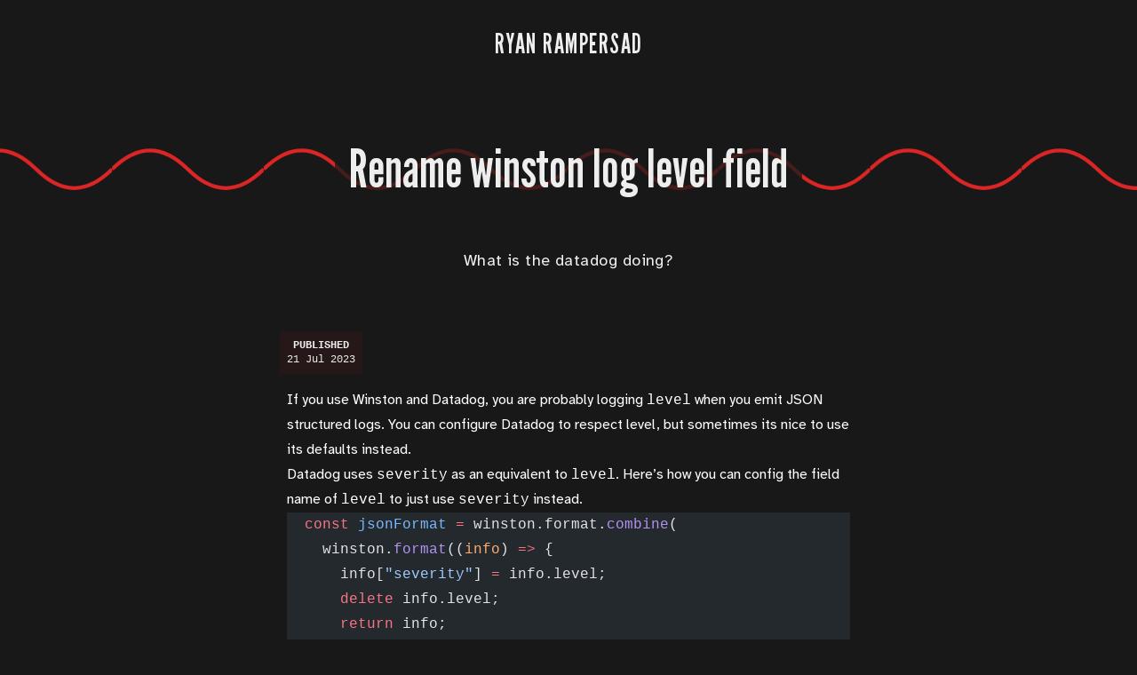

--- FILE ---
content_type: text/html; charset=utf-8
request_url: https://www.ryanmr.com/posts/winston-log-level-rename/
body_size: 2381
content:
<!DOCTYPE html><html lang="en"> <head><!-- Global Metadata --><meta charset="utf-8"><meta name="viewport" content="width=device-width"><link rel="icon" type="image/x-icon" href="/favicon.ico"><!-- Primary Meta Tags --><title>Rename winston log level field — ryanmr blog</title><meta name="title" content="Rename winston log level field — ryanmr blog"><meta name="description" content="What is the datadog doing?"><!-- Open Graph / Facebook --><meta property="og:type" content="website"><meta property="og:url" content="http://www.ryanmr.com/posts/winston-log-level-rename/"><meta property="og:title" content="Rename winston log level field — ryanmr blog"><meta property="og:description" content="What is the datadog doing?"><meta property="og:image" content="/assets/blog/ryanmr-open-graph@2x.png"><!-- Twitter --><meta property="twitter:card" content="summary_large_image"><meta property="twitter:url" content="http://www.ryanmr.com/posts/winston-log-level-rename/"><meta property="twitter:title" content="Rename winston log level field — ryanmr blog"><meta property="twitter:description" content="What is the datadog doing?"><meta property="twitter:image" content="/assets/blog/ryanmr-open-graph@2x.png"><!-- Mastodon --><link href="https://mastodon.cloud/@ryanmr" rel="me"><link rel="stylesheet" href="/_astro/intellij-vm-options.CjsS0z0a.css"><script type="module">(()=>{const e=new Date().getFullYear(),t=document.querySelector("[data-current-year]");window.addEventListener("load",()=>{t.innerHTML=`${e}`})})();
</script></head> <body> <div class="flex flex-col justify-start min-h-screen"> <nav class="container mx-auto my-6"><div class="p-2 text-center"><a href="/" class="p-4 font-brand bg-transparent hover:bg-ryan-black-transparent border border-transparent hover:border-red-600 transition-all duration-300 rounded uppercase text-3xl tracking-wider group"><span class="group-hover:bg-red-500 duration-75 ease-linear transition-all" style="transition-delay:0ms">R</span><span class="group-hover:bg-red-500 duration-75 ease-linear transition-all" style="transition-delay:100ms">y</span><span class="group-hover:bg-red-500 duration-75 ease-linear transition-all" style="transition-delay:200ms">a</span><span class="group-hover:bg-red-500 duration-75 ease-linear transition-all" style="transition-delay:300ms">n</span><span class="group-hover:bg-red-500 duration-75 ease-linear transition-all" style="transition-delay:400ms"> </span><span class="group-hover:bg-red-500 duration-75 ease-linear transition-all" style="transition-delay:500ms">R</span><span class="group-hover:bg-red-500 duration-75 ease-linear transition-all" style="transition-delay:600ms">a</span><span class="group-hover:bg-red-500 duration-75 ease-linear transition-all" style="transition-delay:700ms">m</span><span class="group-hover:bg-red-500 duration-75 ease-linear transition-all" style="transition-delay:800ms">p</span><span class="group-hover:bg-red-500 duration-75 ease-linear transition-all" style="transition-delay:900ms">e</span><span class="group-hover:bg-red-500 duration-75 ease-linear transition-all" style="transition-delay:1000ms">r</span><span class="group-hover:bg-red-500 duration-75 ease-linear transition-all" style="transition-delay:1100ms">s</span><span class="group-hover:bg-red-500 duration-75 ease-linear transition-all" style="transition-delay:1200ms">a</span><span class="group-hover:bg-red-500 duration-75 ease-linear transition-all" style="transition-delay:1300ms">d</span></a></div></nav> <article class="flex-1"> <header class="mb-16"> <div class="relative flex items-center justify-center py-12"><div class="absolute"><a href="/posts/winston-log-level-rename/" class="p-4 text-5xl bg-opacity-75 md:text-6xl font-brand bg-ryan-black block hover:underline text-center"><h1 class="mx-auto max-w-prose">Rename winston log level field</h1></a></div><svg viewBox="0 0 1500 100" class="w-full stroke-current text-red-600"><pattern id="pattern-circles" x="0" y="0" width="200" height="100" patternUnits="userSpaceOnUse"><path fill="transparent" stroke="currentColor" stroke-width="5" d="M 0 50 Q 50 0, 100 50 Q 150 100, 200 50"></path></pattern><rect x="0" y="0" width="200%" height="100%" fill="url(#pattern-circles)" class="animate-translate [animation-duration:3s] motion-reduce:[animation-duration:10s]" stroke="transparent"></rect></svg></div><div class="text-center text-lg font-hyper tracking-wide mx-auto max-w-prose">What is the datadog doing?</div> </header> <main class="container mx-auto flex flex-col sm:flex-row justify-center sm:gap-x-4 md:gap-x-8 gap-y-4 sm:gap-y-0"> <section class="order-1 sm:order-2"> <!--  --> <aside class="order-2 sm:order-1 mb-4"> <div class="flex gap-x-2 lg:gap-x-8 max-w-prose"> <dl class="bg-red-800/10 p-2 font-mono text-center text-xs"> <dt class="uppercase font-bold block">Published</dt> <dd><time>21 Jul 2023</time></dd> </dl>  </div> </aside> <div class="prose mx-auto px-4 sm:px-2"> <p>If you use <a href="https://www.npmjs.com/package/winston">Winston</a> and <a href="https://www.datadoghq.com/">Datadog</a>, you are probably logging <code>level</code> when you <a href="https://www.google.com/search?q=why+use+json+structured+logs">emit JSON structured logs</a>. You can configure Datadog to respect level, but sometimes its nice to use its defaults instead.</p>
<p>Datadog uses <code>severity</code> as an equivalent to <code>level</code>. Here’s how you can config the field name of <code>level</code> to just use <code>severity</code> instead.</p>
<pre class="astro-code github-dark" style="background-color:#24292e;color:#e1e4e8;overflow-x:auto" tabindex="0" data-language="js"><code><span class="line"><span style="color:#F97583">  const</span><span style="color:#79B8FF"> jsonFormat</span><span style="color:#F97583"> =</span><span style="color:#E1E4E8"> winston.format.</span><span style="color:#B392F0">combine</span><span style="color:#E1E4E8">(</span></span>
<span class="line"><span style="color:#E1E4E8">    winston.</span><span style="color:#B392F0">format</span><span style="color:#E1E4E8">((</span><span style="color:#FFAB70">info</span><span style="color:#E1E4E8">) </span><span style="color:#F97583">=&gt;</span><span style="color:#E1E4E8"> {</span></span>
<span class="line"><span style="color:#E1E4E8">      info[</span><span style="color:#9ECBFF">&quot;severity&quot;</span><span style="color:#E1E4E8">] </span><span style="color:#F97583">=</span><span style="color:#E1E4E8"> info.level;</span></span>
<span class="line"><span style="color:#F97583">      delete</span><span style="color:#E1E4E8"> info.level;</span></span>
<span class="line"><span style="color:#F97583">      return</span><span style="color:#E1E4E8"> info;</span></span>
<span class="line"><span style="color:#E1E4E8">    })(),</span></span>
<span class="line"><span style="color:#E1E4E8">    winston.format.</span><span style="color:#B392F0">json</span><span style="color:#E1E4E8">()</span></span>
<span class="line"><span style="color:#E1E4E8">  );</span></span>
<span class="line"></span></code></pre>
<p>Here, we are setting <code>info[&quot;severity&quot;]</code> to whatever the <code>level</code> would have been. Then right after, we remove the <code>level</code> from the info object.</p> </div> <div class="py-8"></div> <div class="flex flex-col gap-y-4 px-4 sm:px-2"> <div class="p-4 border border-red-600 flex flex-col gap-4"> <p>
Follow me on Mastodon<a href="https://mastodon.cloud/@ryanmr?t=100" class="underline">
@ryanmr@mastodon.cloud</a>.
</p> <p>
Follow me on Twitter<a href="https://twitter.com/ryanmr?t=100" class="underline">
@ryanmr</a>.
</p> </div> </div> </section> </main> </article> <footer class="pt-32 pb-32"> <div class="container mx-auto px-4 sm:px-2 space-y-4"> <ul class="text-xs text-right flex gap-4 justify-center"> <li><a class="hover:underline" href="/">Home</a></li> <li><a class="hover:underline" href="/rss.xml">RSS</a></li> <li> <a class="hover:underline" href="https://twitter.com/ryanmr">Twitter</a> </li> <li> <a class="hover:underline" href="https://mastodon.cloud/@ryanmr" rel="me">Mastodon</a> </li> <li> <a class="hover:underline" href="https://www.linkedin.com/in/ryanrampersad/">LinkedIn</a> </li> </ul> <div class="text-center text-xs"> <p>
&copy; 2022-<span data-current-year>2024</span> <a href="https://ryanrampersad.com" class="hover:underline">Ryan Rampersad</a> </p> </div> </div> </footer>  </div> </body></html>